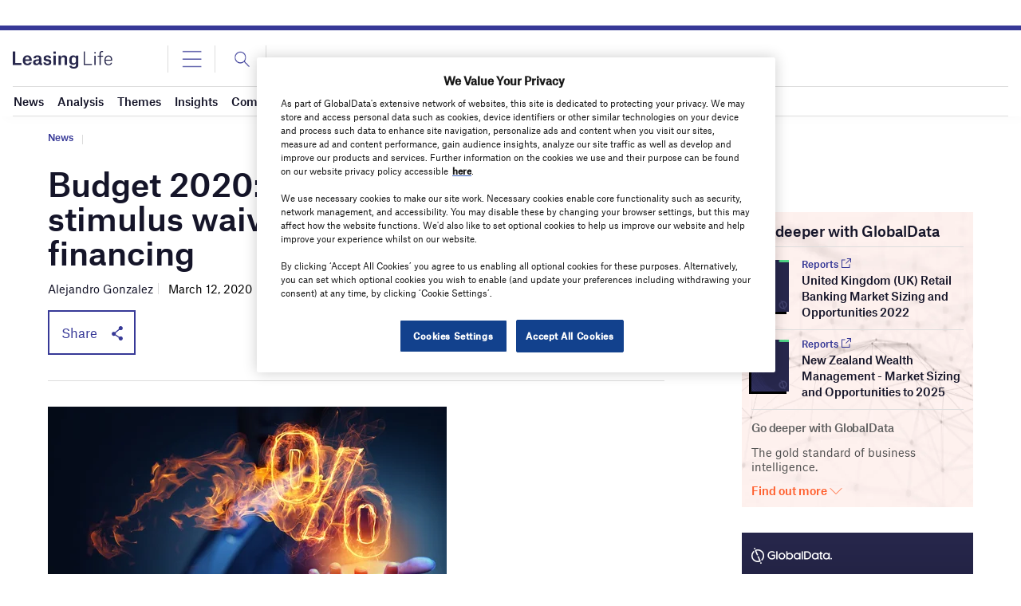

--- FILE ---
content_type: text/html; charset=utf-8
request_url: https://www.google.com/recaptcha/api2/anchor?ar=1&k=6LcqBjQUAAAAAOm0OoVcGhdeuwRaYeG44rfzGqtv&co=aHR0cHM6Ly93d3cubGVhc2luZ2xpZmUuY29tOjQ0Mw..&hl=en&v=PoyoqOPhxBO7pBk68S4YbpHZ&size=normal&anchor-ms=20000&execute-ms=30000&cb=54opgvls4pkm
body_size: 49523
content:
<!DOCTYPE HTML><html dir="ltr" lang="en"><head><meta http-equiv="Content-Type" content="text/html; charset=UTF-8">
<meta http-equiv="X-UA-Compatible" content="IE=edge">
<title>reCAPTCHA</title>
<style type="text/css">
/* cyrillic-ext */
@font-face {
  font-family: 'Roboto';
  font-style: normal;
  font-weight: 400;
  font-stretch: 100%;
  src: url(//fonts.gstatic.com/s/roboto/v48/KFO7CnqEu92Fr1ME7kSn66aGLdTylUAMa3GUBHMdazTgWw.woff2) format('woff2');
  unicode-range: U+0460-052F, U+1C80-1C8A, U+20B4, U+2DE0-2DFF, U+A640-A69F, U+FE2E-FE2F;
}
/* cyrillic */
@font-face {
  font-family: 'Roboto';
  font-style: normal;
  font-weight: 400;
  font-stretch: 100%;
  src: url(//fonts.gstatic.com/s/roboto/v48/KFO7CnqEu92Fr1ME7kSn66aGLdTylUAMa3iUBHMdazTgWw.woff2) format('woff2');
  unicode-range: U+0301, U+0400-045F, U+0490-0491, U+04B0-04B1, U+2116;
}
/* greek-ext */
@font-face {
  font-family: 'Roboto';
  font-style: normal;
  font-weight: 400;
  font-stretch: 100%;
  src: url(//fonts.gstatic.com/s/roboto/v48/KFO7CnqEu92Fr1ME7kSn66aGLdTylUAMa3CUBHMdazTgWw.woff2) format('woff2');
  unicode-range: U+1F00-1FFF;
}
/* greek */
@font-face {
  font-family: 'Roboto';
  font-style: normal;
  font-weight: 400;
  font-stretch: 100%;
  src: url(//fonts.gstatic.com/s/roboto/v48/KFO7CnqEu92Fr1ME7kSn66aGLdTylUAMa3-UBHMdazTgWw.woff2) format('woff2');
  unicode-range: U+0370-0377, U+037A-037F, U+0384-038A, U+038C, U+038E-03A1, U+03A3-03FF;
}
/* math */
@font-face {
  font-family: 'Roboto';
  font-style: normal;
  font-weight: 400;
  font-stretch: 100%;
  src: url(//fonts.gstatic.com/s/roboto/v48/KFO7CnqEu92Fr1ME7kSn66aGLdTylUAMawCUBHMdazTgWw.woff2) format('woff2');
  unicode-range: U+0302-0303, U+0305, U+0307-0308, U+0310, U+0312, U+0315, U+031A, U+0326-0327, U+032C, U+032F-0330, U+0332-0333, U+0338, U+033A, U+0346, U+034D, U+0391-03A1, U+03A3-03A9, U+03B1-03C9, U+03D1, U+03D5-03D6, U+03F0-03F1, U+03F4-03F5, U+2016-2017, U+2034-2038, U+203C, U+2040, U+2043, U+2047, U+2050, U+2057, U+205F, U+2070-2071, U+2074-208E, U+2090-209C, U+20D0-20DC, U+20E1, U+20E5-20EF, U+2100-2112, U+2114-2115, U+2117-2121, U+2123-214F, U+2190, U+2192, U+2194-21AE, U+21B0-21E5, U+21F1-21F2, U+21F4-2211, U+2213-2214, U+2216-22FF, U+2308-230B, U+2310, U+2319, U+231C-2321, U+2336-237A, U+237C, U+2395, U+239B-23B7, U+23D0, U+23DC-23E1, U+2474-2475, U+25AF, U+25B3, U+25B7, U+25BD, U+25C1, U+25CA, U+25CC, U+25FB, U+266D-266F, U+27C0-27FF, U+2900-2AFF, U+2B0E-2B11, U+2B30-2B4C, U+2BFE, U+3030, U+FF5B, U+FF5D, U+1D400-1D7FF, U+1EE00-1EEFF;
}
/* symbols */
@font-face {
  font-family: 'Roboto';
  font-style: normal;
  font-weight: 400;
  font-stretch: 100%;
  src: url(//fonts.gstatic.com/s/roboto/v48/KFO7CnqEu92Fr1ME7kSn66aGLdTylUAMaxKUBHMdazTgWw.woff2) format('woff2');
  unicode-range: U+0001-000C, U+000E-001F, U+007F-009F, U+20DD-20E0, U+20E2-20E4, U+2150-218F, U+2190, U+2192, U+2194-2199, U+21AF, U+21E6-21F0, U+21F3, U+2218-2219, U+2299, U+22C4-22C6, U+2300-243F, U+2440-244A, U+2460-24FF, U+25A0-27BF, U+2800-28FF, U+2921-2922, U+2981, U+29BF, U+29EB, U+2B00-2BFF, U+4DC0-4DFF, U+FFF9-FFFB, U+10140-1018E, U+10190-1019C, U+101A0, U+101D0-101FD, U+102E0-102FB, U+10E60-10E7E, U+1D2C0-1D2D3, U+1D2E0-1D37F, U+1F000-1F0FF, U+1F100-1F1AD, U+1F1E6-1F1FF, U+1F30D-1F30F, U+1F315, U+1F31C, U+1F31E, U+1F320-1F32C, U+1F336, U+1F378, U+1F37D, U+1F382, U+1F393-1F39F, U+1F3A7-1F3A8, U+1F3AC-1F3AF, U+1F3C2, U+1F3C4-1F3C6, U+1F3CA-1F3CE, U+1F3D4-1F3E0, U+1F3ED, U+1F3F1-1F3F3, U+1F3F5-1F3F7, U+1F408, U+1F415, U+1F41F, U+1F426, U+1F43F, U+1F441-1F442, U+1F444, U+1F446-1F449, U+1F44C-1F44E, U+1F453, U+1F46A, U+1F47D, U+1F4A3, U+1F4B0, U+1F4B3, U+1F4B9, U+1F4BB, U+1F4BF, U+1F4C8-1F4CB, U+1F4D6, U+1F4DA, U+1F4DF, U+1F4E3-1F4E6, U+1F4EA-1F4ED, U+1F4F7, U+1F4F9-1F4FB, U+1F4FD-1F4FE, U+1F503, U+1F507-1F50B, U+1F50D, U+1F512-1F513, U+1F53E-1F54A, U+1F54F-1F5FA, U+1F610, U+1F650-1F67F, U+1F687, U+1F68D, U+1F691, U+1F694, U+1F698, U+1F6AD, U+1F6B2, U+1F6B9-1F6BA, U+1F6BC, U+1F6C6-1F6CF, U+1F6D3-1F6D7, U+1F6E0-1F6EA, U+1F6F0-1F6F3, U+1F6F7-1F6FC, U+1F700-1F7FF, U+1F800-1F80B, U+1F810-1F847, U+1F850-1F859, U+1F860-1F887, U+1F890-1F8AD, U+1F8B0-1F8BB, U+1F8C0-1F8C1, U+1F900-1F90B, U+1F93B, U+1F946, U+1F984, U+1F996, U+1F9E9, U+1FA00-1FA6F, U+1FA70-1FA7C, U+1FA80-1FA89, U+1FA8F-1FAC6, U+1FACE-1FADC, U+1FADF-1FAE9, U+1FAF0-1FAF8, U+1FB00-1FBFF;
}
/* vietnamese */
@font-face {
  font-family: 'Roboto';
  font-style: normal;
  font-weight: 400;
  font-stretch: 100%;
  src: url(//fonts.gstatic.com/s/roboto/v48/KFO7CnqEu92Fr1ME7kSn66aGLdTylUAMa3OUBHMdazTgWw.woff2) format('woff2');
  unicode-range: U+0102-0103, U+0110-0111, U+0128-0129, U+0168-0169, U+01A0-01A1, U+01AF-01B0, U+0300-0301, U+0303-0304, U+0308-0309, U+0323, U+0329, U+1EA0-1EF9, U+20AB;
}
/* latin-ext */
@font-face {
  font-family: 'Roboto';
  font-style: normal;
  font-weight: 400;
  font-stretch: 100%;
  src: url(//fonts.gstatic.com/s/roboto/v48/KFO7CnqEu92Fr1ME7kSn66aGLdTylUAMa3KUBHMdazTgWw.woff2) format('woff2');
  unicode-range: U+0100-02BA, U+02BD-02C5, U+02C7-02CC, U+02CE-02D7, U+02DD-02FF, U+0304, U+0308, U+0329, U+1D00-1DBF, U+1E00-1E9F, U+1EF2-1EFF, U+2020, U+20A0-20AB, U+20AD-20C0, U+2113, U+2C60-2C7F, U+A720-A7FF;
}
/* latin */
@font-face {
  font-family: 'Roboto';
  font-style: normal;
  font-weight: 400;
  font-stretch: 100%;
  src: url(//fonts.gstatic.com/s/roboto/v48/KFO7CnqEu92Fr1ME7kSn66aGLdTylUAMa3yUBHMdazQ.woff2) format('woff2');
  unicode-range: U+0000-00FF, U+0131, U+0152-0153, U+02BB-02BC, U+02C6, U+02DA, U+02DC, U+0304, U+0308, U+0329, U+2000-206F, U+20AC, U+2122, U+2191, U+2193, U+2212, U+2215, U+FEFF, U+FFFD;
}
/* cyrillic-ext */
@font-face {
  font-family: 'Roboto';
  font-style: normal;
  font-weight: 500;
  font-stretch: 100%;
  src: url(//fonts.gstatic.com/s/roboto/v48/KFO7CnqEu92Fr1ME7kSn66aGLdTylUAMa3GUBHMdazTgWw.woff2) format('woff2');
  unicode-range: U+0460-052F, U+1C80-1C8A, U+20B4, U+2DE0-2DFF, U+A640-A69F, U+FE2E-FE2F;
}
/* cyrillic */
@font-face {
  font-family: 'Roboto';
  font-style: normal;
  font-weight: 500;
  font-stretch: 100%;
  src: url(//fonts.gstatic.com/s/roboto/v48/KFO7CnqEu92Fr1ME7kSn66aGLdTylUAMa3iUBHMdazTgWw.woff2) format('woff2');
  unicode-range: U+0301, U+0400-045F, U+0490-0491, U+04B0-04B1, U+2116;
}
/* greek-ext */
@font-face {
  font-family: 'Roboto';
  font-style: normal;
  font-weight: 500;
  font-stretch: 100%;
  src: url(//fonts.gstatic.com/s/roboto/v48/KFO7CnqEu92Fr1ME7kSn66aGLdTylUAMa3CUBHMdazTgWw.woff2) format('woff2');
  unicode-range: U+1F00-1FFF;
}
/* greek */
@font-face {
  font-family: 'Roboto';
  font-style: normal;
  font-weight: 500;
  font-stretch: 100%;
  src: url(//fonts.gstatic.com/s/roboto/v48/KFO7CnqEu92Fr1ME7kSn66aGLdTylUAMa3-UBHMdazTgWw.woff2) format('woff2');
  unicode-range: U+0370-0377, U+037A-037F, U+0384-038A, U+038C, U+038E-03A1, U+03A3-03FF;
}
/* math */
@font-face {
  font-family: 'Roboto';
  font-style: normal;
  font-weight: 500;
  font-stretch: 100%;
  src: url(//fonts.gstatic.com/s/roboto/v48/KFO7CnqEu92Fr1ME7kSn66aGLdTylUAMawCUBHMdazTgWw.woff2) format('woff2');
  unicode-range: U+0302-0303, U+0305, U+0307-0308, U+0310, U+0312, U+0315, U+031A, U+0326-0327, U+032C, U+032F-0330, U+0332-0333, U+0338, U+033A, U+0346, U+034D, U+0391-03A1, U+03A3-03A9, U+03B1-03C9, U+03D1, U+03D5-03D6, U+03F0-03F1, U+03F4-03F5, U+2016-2017, U+2034-2038, U+203C, U+2040, U+2043, U+2047, U+2050, U+2057, U+205F, U+2070-2071, U+2074-208E, U+2090-209C, U+20D0-20DC, U+20E1, U+20E5-20EF, U+2100-2112, U+2114-2115, U+2117-2121, U+2123-214F, U+2190, U+2192, U+2194-21AE, U+21B0-21E5, U+21F1-21F2, U+21F4-2211, U+2213-2214, U+2216-22FF, U+2308-230B, U+2310, U+2319, U+231C-2321, U+2336-237A, U+237C, U+2395, U+239B-23B7, U+23D0, U+23DC-23E1, U+2474-2475, U+25AF, U+25B3, U+25B7, U+25BD, U+25C1, U+25CA, U+25CC, U+25FB, U+266D-266F, U+27C0-27FF, U+2900-2AFF, U+2B0E-2B11, U+2B30-2B4C, U+2BFE, U+3030, U+FF5B, U+FF5D, U+1D400-1D7FF, U+1EE00-1EEFF;
}
/* symbols */
@font-face {
  font-family: 'Roboto';
  font-style: normal;
  font-weight: 500;
  font-stretch: 100%;
  src: url(//fonts.gstatic.com/s/roboto/v48/KFO7CnqEu92Fr1ME7kSn66aGLdTylUAMaxKUBHMdazTgWw.woff2) format('woff2');
  unicode-range: U+0001-000C, U+000E-001F, U+007F-009F, U+20DD-20E0, U+20E2-20E4, U+2150-218F, U+2190, U+2192, U+2194-2199, U+21AF, U+21E6-21F0, U+21F3, U+2218-2219, U+2299, U+22C4-22C6, U+2300-243F, U+2440-244A, U+2460-24FF, U+25A0-27BF, U+2800-28FF, U+2921-2922, U+2981, U+29BF, U+29EB, U+2B00-2BFF, U+4DC0-4DFF, U+FFF9-FFFB, U+10140-1018E, U+10190-1019C, U+101A0, U+101D0-101FD, U+102E0-102FB, U+10E60-10E7E, U+1D2C0-1D2D3, U+1D2E0-1D37F, U+1F000-1F0FF, U+1F100-1F1AD, U+1F1E6-1F1FF, U+1F30D-1F30F, U+1F315, U+1F31C, U+1F31E, U+1F320-1F32C, U+1F336, U+1F378, U+1F37D, U+1F382, U+1F393-1F39F, U+1F3A7-1F3A8, U+1F3AC-1F3AF, U+1F3C2, U+1F3C4-1F3C6, U+1F3CA-1F3CE, U+1F3D4-1F3E0, U+1F3ED, U+1F3F1-1F3F3, U+1F3F5-1F3F7, U+1F408, U+1F415, U+1F41F, U+1F426, U+1F43F, U+1F441-1F442, U+1F444, U+1F446-1F449, U+1F44C-1F44E, U+1F453, U+1F46A, U+1F47D, U+1F4A3, U+1F4B0, U+1F4B3, U+1F4B9, U+1F4BB, U+1F4BF, U+1F4C8-1F4CB, U+1F4D6, U+1F4DA, U+1F4DF, U+1F4E3-1F4E6, U+1F4EA-1F4ED, U+1F4F7, U+1F4F9-1F4FB, U+1F4FD-1F4FE, U+1F503, U+1F507-1F50B, U+1F50D, U+1F512-1F513, U+1F53E-1F54A, U+1F54F-1F5FA, U+1F610, U+1F650-1F67F, U+1F687, U+1F68D, U+1F691, U+1F694, U+1F698, U+1F6AD, U+1F6B2, U+1F6B9-1F6BA, U+1F6BC, U+1F6C6-1F6CF, U+1F6D3-1F6D7, U+1F6E0-1F6EA, U+1F6F0-1F6F3, U+1F6F7-1F6FC, U+1F700-1F7FF, U+1F800-1F80B, U+1F810-1F847, U+1F850-1F859, U+1F860-1F887, U+1F890-1F8AD, U+1F8B0-1F8BB, U+1F8C0-1F8C1, U+1F900-1F90B, U+1F93B, U+1F946, U+1F984, U+1F996, U+1F9E9, U+1FA00-1FA6F, U+1FA70-1FA7C, U+1FA80-1FA89, U+1FA8F-1FAC6, U+1FACE-1FADC, U+1FADF-1FAE9, U+1FAF0-1FAF8, U+1FB00-1FBFF;
}
/* vietnamese */
@font-face {
  font-family: 'Roboto';
  font-style: normal;
  font-weight: 500;
  font-stretch: 100%;
  src: url(//fonts.gstatic.com/s/roboto/v48/KFO7CnqEu92Fr1ME7kSn66aGLdTylUAMa3OUBHMdazTgWw.woff2) format('woff2');
  unicode-range: U+0102-0103, U+0110-0111, U+0128-0129, U+0168-0169, U+01A0-01A1, U+01AF-01B0, U+0300-0301, U+0303-0304, U+0308-0309, U+0323, U+0329, U+1EA0-1EF9, U+20AB;
}
/* latin-ext */
@font-face {
  font-family: 'Roboto';
  font-style: normal;
  font-weight: 500;
  font-stretch: 100%;
  src: url(//fonts.gstatic.com/s/roboto/v48/KFO7CnqEu92Fr1ME7kSn66aGLdTylUAMa3KUBHMdazTgWw.woff2) format('woff2');
  unicode-range: U+0100-02BA, U+02BD-02C5, U+02C7-02CC, U+02CE-02D7, U+02DD-02FF, U+0304, U+0308, U+0329, U+1D00-1DBF, U+1E00-1E9F, U+1EF2-1EFF, U+2020, U+20A0-20AB, U+20AD-20C0, U+2113, U+2C60-2C7F, U+A720-A7FF;
}
/* latin */
@font-face {
  font-family: 'Roboto';
  font-style: normal;
  font-weight: 500;
  font-stretch: 100%;
  src: url(//fonts.gstatic.com/s/roboto/v48/KFO7CnqEu92Fr1ME7kSn66aGLdTylUAMa3yUBHMdazQ.woff2) format('woff2');
  unicode-range: U+0000-00FF, U+0131, U+0152-0153, U+02BB-02BC, U+02C6, U+02DA, U+02DC, U+0304, U+0308, U+0329, U+2000-206F, U+20AC, U+2122, U+2191, U+2193, U+2212, U+2215, U+FEFF, U+FFFD;
}
/* cyrillic-ext */
@font-face {
  font-family: 'Roboto';
  font-style: normal;
  font-weight: 900;
  font-stretch: 100%;
  src: url(//fonts.gstatic.com/s/roboto/v48/KFO7CnqEu92Fr1ME7kSn66aGLdTylUAMa3GUBHMdazTgWw.woff2) format('woff2');
  unicode-range: U+0460-052F, U+1C80-1C8A, U+20B4, U+2DE0-2DFF, U+A640-A69F, U+FE2E-FE2F;
}
/* cyrillic */
@font-face {
  font-family: 'Roboto';
  font-style: normal;
  font-weight: 900;
  font-stretch: 100%;
  src: url(//fonts.gstatic.com/s/roboto/v48/KFO7CnqEu92Fr1ME7kSn66aGLdTylUAMa3iUBHMdazTgWw.woff2) format('woff2');
  unicode-range: U+0301, U+0400-045F, U+0490-0491, U+04B0-04B1, U+2116;
}
/* greek-ext */
@font-face {
  font-family: 'Roboto';
  font-style: normal;
  font-weight: 900;
  font-stretch: 100%;
  src: url(//fonts.gstatic.com/s/roboto/v48/KFO7CnqEu92Fr1ME7kSn66aGLdTylUAMa3CUBHMdazTgWw.woff2) format('woff2');
  unicode-range: U+1F00-1FFF;
}
/* greek */
@font-face {
  font-family: 'Roboto';
  font-style: normal;
  font-weight: 900;
  font-stretch: 100%;
  src: url(//fonts.gstatic.com/s/roboto/v48/KFO7CnqEu92Fr1ME7kSn66aGLdTylUAMa3-UBHMdazTgWw.woff2) format('woff2');
  unicode-range: U+0370-0377, U+037A-037F, U+0384-038A, U+038C, U+038E-03A1, U+03A3-03FF;
}
/* math */
@font-face {
  font-family: 'Roboto';
  font-style: normal;
  font-weight: 900;
  font-stretch: 100%;
  src: url(//fonts.gstatic.com/s/roboto/v48/KFO7CnqEu92Fr1ME7kSn66aGLdTylUAMawCUBHMdazTgWw.woff2) format('woff2');
  unicode-range: U+0302-0303, U+0305, U+0307-0308, U+0310, U+0312, U+0315, U+031A, U+0326-0327, U+032C, U+032F-0330, U+0332-0333, U+0338, U+033A, U+0346, U+034D, U+0391-03A1, U+03A3-03A9, U+03B1-03C9, U+03D1, U+03D5-03D6, U+03F0-03F1, U+03F4-03F5, U+2016-2017, U+2034-2038, U+203C, U+2040, U+2043, U+2047, U+2050, U+2057, U+205F, U+2070-2071, U+2074-208E, U+2090-209C, U+20D0-20DC, U+20E1, U+20E5-20EF, U+2100-2112, U+2114-2115, U+2117-2121, U+2123-214F, U+2190, U+2192, U+2194-21AE, U+21B0-21E5, U+21F1-21F2, U+21F4-2211, U+2213-2214, U+2216-22FF, U+2308-230B, U+2310, U+2319, U+231C-2321, U+2336-237A, U+237C, U+2395, U+239B-23B7, U+23D0, U+23DC-23E1, U+2474-2475, U+25AF, U+25B3, U+25B7, U+25BD, U+25C1, U+25CA, U+25CC, U+25FB, U+266D-266F, U+27C0-27FF, U+2900-2AFF, U+2B0E-2B11, U+2B30-2B4C, U+2BFE, U+3030, U+FF5B, U+FF5D, U+1D400-1D7FF, U+1EE00-1EEFF;
}
/* symbols */
@font-face {
  font-family: 'Roboto';
  font-style: normal;
  font-weight: 900;
  font-stretch: 100%;
  src: url(//fonts.gstatic.com/s/roboto/v48/KFO7CnqEu92Fr1ME7kSn66aGLdTylUAMaxKUBHMdazTgWw.woff2) format('woff2');
  unicode-range: U+0001-000C, U+000E-001F, U+007F-009F, U+20DD-20E0, U+20E2-20E4, U+2150-218F, U+2190, U+2192, U+2194-2199, U+21AF, U+21E6-21F0, U+21F3, U+2218-2219, U+2299, U+22C4-22C6, U+2300-243F, U+2440-244A, U+2460-24FF, U+25A0-27BF, U+2800-28FF, U+2921-2922, U+2981, U+29BF, U+29EB, U+2B00-2BFF, U+4DC0-4DFF, U+FFF9-FFFB, U+10140-1018E, U+10190-1019C, U+101A0, U+101D0-101FD, U+102E0-102FB, U+10E60-10E7E, U+1D2C0-1D2D3, U+1D2E0-1D37F, U+1F000-1F0FF, U+1F100-1F1AD, U+1F1E6-1F1FF, U+1F30D-1F30F, U+1F315, U+1F31C, U+1F31E, U+1F320-1F32C, U+1F336, U+1F378, U+1F37D, U+1F382, U+1F393-1F39F, U+1F3A7-1F3A8, U+1F3AC-1F3AF, U+1F3C2, U+1F3C4-1F3C6, U+1F3CA-1F3CE, U+1F3D4-1F3E0, U+1F3ED, U+1F3F1-1F3F3, U+1F3F5-1F3F7, U+1F408, U+1F415, U+1F41F, U+1F426, U+1F43F, U+1F441-1F442, U+1F444, U+1F446-1F449, U+1F44C-1F44E, U+1F453, U+1F46A, U+1F47D, U+1F4A3, U+1F4B0, U+1F4B3, U+1F4B9, U+1F4BB, U+1F4BF, U+1F4C8-1F4CB, U+1F4D6, U+1F4DA, U+1F4DF, U+1F4E3-1F4E6, U+1F4EA-1F4ED, U+1F4F7, U+1F4F9-1F4FB, U+1F4FD-1F4FE, U+1F503, U+1F507-1F50B, U+1F50D, U+1F512-1F513, U+1F53E-1F54A, U+1F54F-1F5FA, U+1F610, U+1F650-1F67F, U+1F687, U+1F68D, U+1F691, U+1F694, U+1F698, U+1F6AD, U+1F6B2, U+1F6B9-1F6BA, U+1F6BC, U+1F6C6-1F6CF, U+1F6D3-1F6D7, U+1F6E0-1F6EA, U+1F6F0-1F6F3, U+1F6F7-1F6FC, U+1F700-1F7FF, U+1F800-1F80B, U+1F810-1F847, U+1F850-1F859, U+1F860-1F887, U+1F890-1F8AD, U+1F8B0-1F8BB, U+1F8C0-1F8C1, U+1F900-1F90B, U+1F93B, U+1F946, U+1F984, U+1F996, U+1F9E9, U+1FA00-1FA6F, U+1FA70-1FA7C, U+1FA80-1FA89, U+1FA8F-1FAC6, U+1FACE-1FADC, U+1FADF-1FAE9, U+1FAF0-1FAF8, U+1FB00-1FBFF;
}
/* vietnamese */
@font-face {
  font-family: 'Roboto';
  font-style: normal;
  font-weight: 900;
  font-stretch: 100%;
  src: url(//fonts.gstatic.com/s/roboto/v48/KFO7CnqEu92Fr1ME7kSn66aGLdTylUAMa3OUBHMdazTgWw.woff2) format('woff2');
  unicode-range: U+0102-0103, U+0110-0111, U+0128-0129, U+0168-0169, U+01A0-01A1, U+01AF-01B0, U+0300-0301, U+0303-0304, U+0308-0309, U+0323, U+0329, U+1EA0-1EF9, U+20AB;
}
/* latin-ext */
@font-face {
  font-family: 'Roboto';
  font-style: normal;
  font-weight: 900;
  font-stretch: 100%;
  src: url(//fonts.gstatic.com/s/roboto/v48/KFO7CnqEu92Fr1ME7kSn66aGLdTylUAMa3KUBHMdazTgWw.woff2) format('woff2');
  unicode-range: U+0100-02BA, U+02BD-02C5, U+02C7-02CC, U+02CE-02D7, U+02DD-02FF, U+0304, U+0308, U+0329, U+1D00-1DBF, U+1E00-1E9F, U+1EF2-1EFF, U+2020, U+20A0-20AB, U+20AD-20C0, U+2113, U+2C60-2C7F, U+A720-A7FF;
}
/* latin */
@font-face {
  font-family: 'Roboto';
  font-style: normal;
  font-weight: 900;
  font-stretch: 100%;
  src: url(//fonts.gstatic.com/s/roboto/v48/KFO7CnqEu92Fr1ME7kSn66aGLdTylUAMa3yUBHMdazQ.woff2) format('woff2');
  unicode-range: U+0000-00FF, U+0131, U+0152-0153, U+02BB-02BC, U+02C6, U+02DA, U+02DC, U+0304, U+0308, U+0329, U+2000-206F, U+20AC, U+2122, U+2191, U+2193, U+2212, U+2215, U+FEFF, U+FFFD;
}

</style>
<link rel="stylesheet" type="text/css" href="https://www.gstatic.com/recaptcha/releases/PoyoqOPhxBO7pBk68S4YbpHZ/styles__ltr.css">
<script nonce="YW8XhigWz_1H72FowRhXUQ" type="text/javascript">window['__recaptcha_api'] = 'https://www.google.com/recaptcha/api2/';</script>
<script type="text/javascript" src="https://www.gstatic.com/recaptcha/releases/PoyoqOPhxBO7pBk68S4YbpHZ/recaptcha__en.js" nonce="YW8XhigWz_1H72FowRhXUQ">
      
    </script></head>
<body><div id="rc-anchor-alert" class="rc-anchor-alert"></div>
<input type="hidden" id="recaptcha-token" value="[base64]">
<script type="text/javascript" nonce="YW8XhigWz_1H72FowRhXUQ">
      recaptcha.anchor.Main.init("[\x22ainput\x22,[\x22bgdata\x22,\x22\x22,\[base64]/[base64]/[base64]/[base64]/cjw8ejpyPj4+eil9Y2F0Y2gobCl7dGhyb3cgbDt9fSxIPWZ1bmN0aW9uKHcsdCx6KXtpZih3PT0xOTR8fHc9PTIwOCl0LnZbd10/dC52W3ddLmNvbmNhdCh6KTp0LnZbd109b2Yoeix0KTtlbHNle2lmKHQuYkImJnchPTMxNylyZXR1cm47dz09NjZ8fHc9PTEyMnx8dz09NDcwfHx3PT00NHx8dz09NDE2fHx3PT0zOTd8fHc9PTQyMXx8dz09Njh8fHc9PTcwfHx3PT0xODQ/[base64]/[base64]/[base64]/bmV3IGRbVl0oSlswXSk6cD09Mj9uZXcgZFtWXShKWzBdLEpbMV0pOnA9PTM/bmV3IGRbVl0oSlswXSxKWzFdLEpbMl0pOnA9PTQ/[base64]/[base64]/[base64]/[base64]\x22,\[base64]\\u003d\x22,\x22wqdZw5rDusOxw4vDicKGwrQaw6tzw5vDg8KSURvCpsODOcOlwo9TRcK+RBs4w5tKw5jCh8KYOxJowqMBw4XClEJww6BYIRdDLMKsFhfClsOewqDDtGzCojUkVEU8IcKWRcOCwqXDqxxYdFPClMOlDcOhZ1B1BSdJw6/CnXE3D3oJw4DDt8OMw6pFwrjDsXU0Wwkxw6PDpSU7wr/DqMOAw6MWw7EgFX7CtsOGU8Oyw7ssG8Ksw5lYXy/DusOZdMOzWcOjRy3Cg2PCuD7DsWvCssKeGsKyIcOfEFHDigTDuATDrcO6wovCoMKlw74AWcOBw4pZOCHDvknClmrCtkjDpSsebVXDrcOmw5HDrcKgwo/Ch21HcmzCgHlXT8Kww5zCr8KzwozChC3Djxg+RlQGGGN7Ul/[base64]/[base64]/Crg/DlgAdVcODPcO8w5JQO8Kbw6BtekjDpWNlwo3DsCfDqWVkRBzDrMOHHsOEPcOjw5Umw6UdaMOQHXxUwrvDiMOIw6PClcKWK2YBAMO5YMKqw4zDj8OAHcK9I8KAwr1WJsOgZMO5QMOZGcO0XsOswqHCigZmwox/[base64]/U8OOw6fDg3zChCMdwo3ChcKnw7HCnAnDk2TDrSXChHvCpEslw55fwo4lw6h/wqTDhDs2w4B4w4TCoMOhB8K6w7sLXMKLw6jDtUnCi3pvTgxYLsObelbCtcKRw7pNawfCscKyBsOcAE5XwqVTfUVUIUE7wo9DZU8Sw74ew7t0TMO9w6NrLsO0w6/[base64]/[base64]/[base64]/Dp8O1wrIEw7sjKT07aQTDsh7DvgvDqzjCmMOCHMK+wrPDmTTDvFAYw5IvB8KQJnfCssKpw5TCqMKiIMK1Whhdwpdwwq41w4tRwrM5ScK4LQsRJRBQQsOoOXPCoMKyw4ZvwpfDuipkw64VwosmwrVrfG1rO0caD8OgUBzClk/DicO4Slx/[base64]/Dkj84L8KBGHzCvEc1wqZcwpDCqcKWJyt8FsKESMOMWy/Coy3DqcO+DWhSTnsNwqbDv27DrSXCjjjDtMOZPsKLNsKqwr/[base64]/w4TDjHLCpMKQw4N0wrnDn8OfwqPCkmEYN8K1w4HChcKMWsKWUS3CphDDhkzDtMO3esKsw4Alwp7DhCQ+wpFGwo/Cr2o7w53DvmLDqMO0wonDjsKxCsKHZz12w5/Dv2crGMKdw40qwqNfw5pNDBI2csKqw5hSJiFPwoltw6zDplgLUMOQVwIMMlLChF7DhD5/wpN/w43CssOOLMKDfFUGcMO2AcOjwqMjwoVdAFnDqCxkLsKYTmbCtAzDjMOBwo0fcMKZZMOBwr1owpwyw6jDuy8Dw5g7w7JaTMOnMUgCw5bCjcK1ABTDs8ORw79awpVowqYxclvDl1TDhVXDqBpkDxV/QsKfccKVw6YmcgbDnsKfw4XCtcK8MkzDkj3Ct8OTT8OJLF/DmsKRw4MywroxwqfDuzcPwpHCjU7Cn8KwwoYxAxF0wqk1wrTDgMKSZCDDmW7CrcO1X8KfV29yw7TDuDfCo3EyWMO+w4hoaMOCVVNgwo4yf8O7fcKxJMOkClUawpErwqvDhsO/wrLDnsKkwoxjwoPDs8K4HcOfQcOrA2PCsEnDj2XDkFAowo/[base64]/[base64]/wqF2wq8lPx4Yw5LCpnfCr8O4EsOZw7Y6w7t8DMKIwoh7wrnDsgR8NFwuHm1aw6cufcK8w6M0w7TCpMOWw4kWw73CvD/[base64]/CglsXX8KmPlzDqAdJw5xUa8KxF8O6KsOLencHwqALwoxtwrUBw5pqw7rDuy0/eVQTP8K5w55pM8Okwp7CicKjFcKbw5nCvCN+HcKxXcK/diPCv39fw5dhwrDCnkxpYCduw6fCv0UCwr5DHMOEPMOrGzwWNj9kwprCkXBmwoDCpEjCu0nDn8KDe0zCqkl1NsOJw5RQw540DsOmM3YFScO+N8KFw6Zyw5AwJwJQdsO+w4DCocOECcKiEirCj8KWOMKLwrPDrMO6w5YMwoHDo8OUwrtQLgUiwq/DtsKmQW7Dk8OeRMKpwpkKXcOnfUhPbRTDn8KyWcKswrbCkMOIQknCjQHDty/CrW12QcOdV8O8wpPDgMO9wo5BwqZEX2h6FsOHwpAfMsK/WwvCg8KtcVbDjQoYXm1jK1zCpcKSwokjAHjCl8KOe1/DoQfDmsKsw6t5IMO/wq7ChMKBQMKMAB/Dp8KqwoIWwqnCisKMwpDDsgbChFwHw74QwpwXw47Ch8KTwovDjMOBDMKHE8Oxw6lswr3DqcK1wo1Nw4rCmgl4J8KhLcOMRlfCl8KcTCHCssOlwpQzw5YiwpA+fMKcN8OMw404w73Ct13DrMKzwq3ClsOjOAw6w6lTRcKZdcOMe8OfbMK5UxnCtkc5wo/DucOvwonCjFtIScKJU2UTfsOlw6A5wr5cLATDvxVbwqBbwpXCj8KMw5UFCMOowovClcO0bk/Cp8K+woQww4RTwoYwFsKswrdPw79xTiHDmw/CucK3w4Utw44Uw6jCrcKML8KNfxTDmMOvRcOsDTvDicO6KD/CpVJ0PQ7CpyzDpU4lYMO0DcKkwoHDlMKgIcKawp0uw6cqXGE6wqcUw7LCncOhUMKrw5MEwqgfeMKzwpPCgMOJw6wqTsORw4Z0w47CtmTCqMKtw6bCnMKiw4ZXDcKMRsKgwrLDmTPCvcKYw7MQMwEOXETCmcKOVWYDK8KFfUPDhcOyw7rDl0IMw5/Dq0LCjlHCuENTIsKowpLCq1xbwqDCoQETwpTCn1vCtMKJf1UBwobCtsKtw5TDnlbClMO+GcONYR8JHmUERcO/w7vDkUNbHjzDusOPwrvDt8KuesKlwqJQayTCgMOdYSQ3wrLCr8Ojw4New5A8w67CrMOSelk6V8OFB8Otw5bDpcOuVcKOw4kWGMKUwpzDvjlbT8K/QsOFJ8OwBMKPITDDr8O5aHFgJV9qwptRPDlqJ8KOwqBqVCRCw4k1w5/ChQHCtRMJwp05LQrCusOuwo0TJsKowpwzw6zCsWPCnyojEFHCqcOpScKjCzfDr1XDsSN0w4jCmExKFMKfwoV5fzPDmcOvwpvDuMOmw5XCgcOWe8OfKsK+fcO7RMOTwrpGSMKRb3YkwqLDmjDDlMKTXsOZw5gpZMK/a8O7w7ZUw58RwqnCp8OMfg7DqzbCkTUMwpzCmk7ClcKlSMOEwp09R8KaK3Vvw7w4WsOkVxwyRBpcwqvCosKxw7/[base64]/DrBEww6DCksKfIcKPDzbDnikqwpDDoMK1wojDrcK9w71MLMO+woY5FMK/GnwNwonDlwcWfnMmIxvDhk3DvAFhTzrCsMOawqdmacKtFx5Qw4dPXcO9wqdZw5jChB4hRcO2woVXTsK7wqgjTmJfw6QcwphewpjDn8KkwovDu0hlw5YrwpXDmiUTdsOOwqpdd8KZG3jCmB7DoF4WUMKNbUDCg0hEGsKsKMKpw4bCqDLDilYrwpgAwrd/w6xSw5/[base64]/[base64]/Dgy1xCcKPbcO3RzXDkMO7wpUSNMKQGS5ew7YEw5LDnsKLBDfDnRfDhMKNHjgFw7/[base64]/[base64]/dkNzwqhBNsKmATnChsK0wrlxZjNswpzCphHDhQQsF8Okwp1Qwr1JbsK9bMOywp/[base64]/DmsOJwrIqw47DlnNJZcKjCsKLwoUAw7gaalfDgsOFwoDCvGNFw5HDgUQdw7LCkFUMwp3CmhpfwqI4aTLCjRnDp8KXwonDn8KDwrRYwoTDm8KtFQPDoMKCesK/wrEiwpoHw7jCvAAiwpUCwqzDkyBfw67DvcO8wp1ERBPDk38Qw63Ci0fDlmHDq8O6NsKkW8K5wr/CvsOdwonCusOADMKTwozDu8KXw5J2w6Z7SwE4bmgxVMOodjjCocKLJsKkw69UMhYywq9bFcOdO8Kne8O0w7cdwqtQKMOkwpdlHMOdwoAGw5lRGsKxfsOEEsOlEGdrwpnCuHvDvsKDwrTDi8KEdcK0TGkJL3k2YnBUwq45MHrDiMKywrcqL18mw5srIV3CqsOtwp/[base64]/wpYzC8OBwqLDsMKebsKRw6Npw7bCtirDnsOGc8KQwrsJwpoAe14LwpDCq8O9SFJrwql5w4fCjWdFw5ICHCMsw5Iqw5/Dk8OyBF93Z1bDt8Obwp9qUsOowqDDrcOtBsKTRMOXLMKcISjCr8KZwr/[base64]/[base64]/wofCvcKLwpTDk8OTOyNZOB3DhFXCmMOOwqLCrSEXw4TCgsOmPHDDhMK7dcOpf8OxwpvDjyLDqQ0+ckjCkDQRwo3DjHFEd8KOSsK/QEDCkkfCs1RJQcOlD8K/wqPCmmJwwofCscO+wr1RNQ3Dn1NXHDLDpSU5wo7DnmPCg2fCgiZXwoMxwp/CvWFzNUcXbsKaPWsedsO3wp09wpw8w4wswr06aBjDqBh1A8OsecKWw4XCnsKTw4zDtWs4T8Khw5w2C8OKV1VmQVJgw5otwpxfw6zDnMOwZMKFwoXDhcO/HThIBwnDv8OLw451w6x2wrrChyLCoMKzw5ZKwrPCn3rCgcOGO0EFICXDrcOTfhMVw4/[base64]/[base64]/[base64]/CgS0XP8OBM2nCo8O3CXdOwoJMwrV2EMK6w6Mgw5BTwpDCmGPDtcKjecKGwpNQwphFw4fCpigAw77DtVHCvsOrw4NvR3h/[base64]/DoyNWw47CmBhEwqfDtmbDvlHCksKwQMO3ScK2Z8OtwrwEwrjDuAzCgsO0w7oVw5oXEg4HwplxFTNZwrwkw5Rqw4kxw4DCv8OVb8OFwoDDp8ObNMK9AAFHB8Kbdh/Dq3rCtT/CpcKDX8OJKcOZw4oiw4jChxPDvMKvwpHCgMOnZBUzwpM3woLCrcKLw68MQlg3A8OSew7DjsKnYXjCoMO6F8K+WQzCgBNRGcKww5DCsQbDhsOEVUwnwoMAwqkewpVwBwQswqh2w7TDvG9aWMKVZsKQwrZGcl4xBkjCnQR9wr/DuW/[base64]/[base64]/DicOswodvamnDmMOweWjDh8OHU2/DmcOZw6o3YcOFX8KJwpc4ZHLDiMK0wrPDpy7ClMK5w6XCpGnCq8KbwpooS0JuHlgRwqXDu8K2bjPDulICVMOpw6o+w7MKwqR6BG7Cn8OyJFjClMKpG8O2w6TDkQljw4fCiGdiwp5NwrLDgCHDrMOnwqd+SsKjwq/DssOdw5zCmcKzwq5EPAfDmAdTU8OSw6/CuMK6w4PDlcKbw5DCq8KmMsOIZHfCssOmwoBNCEZeDcOjGiDCu8KwwozCi8O0UsKhwpfDsmjDksKmwpPDgw1aw6zChcK5EsOLN8KYeGMtJcKHQGAtd3/DoklNw6sHAzlcVsONw6fDvS7Dh3DDhsK+NsKXacKxwqHCkMKSwp/CtgU2wqpaw58jY1MywoLCusKtYm1uZ8O1wpsEAsKtw5DDsjfDiMKHSMORLcOsDcKdfcKGw7RxwpBrwpcPw4wMwpAVVzXCnivDli1lw7R8wo8XAQDClMKwwq/Cq8O/G0rDnifDkMO/[base64]/[base64]/CqyTCksOxNE48wpnDjnTCk8O+wqPDocKlchvCl8KQwr7Co1XChncqw5/[base64]/G3DCk8KPYsKVRCYRCMO1WCA/CMKBUMKEJXpBd8Kew47DmcKzLcK8TCAEw5TDnRdPw7TCjynDkcK8w5MwS3PDv8KsBcKjL8OIdsK3BC53w78dw6fCjDrDocOsHi/CqsKEw4rDtsKtNMKGLmM5CMK2w6HDoSEXeGY1wqvDnsOSA8KTOmBRJMOYw5/Dh8K3w5BCw4vDiMKRMAjDv0ZhWDIiYMOtw7Jxw5/Dk0LCs8KbVsOyfsO0dntxwpkaKSNofFpUwoUzw4HDk8KuBcK9wojDkx/CqcOcMsOww6xXw5Yzw5UodVldZQLDjmltfsKswohTdTrDq8OtfR8Yw4t9RcOILMK3NTUhw4UHAMOkw77ClsKgfz/[base64]/w5QLwqfDklELLcKcecK7EsK7NkDCjMK6MkLCkMKxwpzDsgbDuypzRsO2wr7DhjkieV9qwpjCncKPw5x5wpJBwpHDhWMew6nDocOOwqkkHH/[base64]/CoiXCkBjDmWZlw5dEFHYGFT7DnMKwGMO/[base64]/[base64]/[base64]/w5jDi8KHwrzDsnEcZw0awqvCqSdqY8ORVkV5F8O4emBuDXPCgcOPwppSKkzDrTXCh1vCgMKNfsOLw4kFfMOzw6jDvEHClzrCoC/Dg8KQE0kUw4N+wozCmwvDjH8rw7ZVbgAwYsOQDMOJw5bDvcODXl/DnMKURMOewrwiSMKSwqoiw5fCiwIyRcKlSAhKTcOuwqNew5fCjAnCjE0LA3nDjsKbwr9dwoLCmHDCjsKzwrZww4pSLg7CjCQqwqvCq8KJVMKOw4lvw65zS8O6KUotwpfChF/Cp8KEw7QFfx8bfGfCqXPCuywWw6zDjhzCiMKUcFjCh8KjbGrClsKwFFRRw7jDp8OWwqrDkcKkHVIJaMKKw4h2Ggpgwp8FJcKWMcKQw69yZsKLEAI7cMKnPcKIw7XDocOGwocMe8KXKjXDlsO6YTbDvMK9wrnCgknCo8OyAV5ZUMOIw5jDrGk+w7/CtMOmcMOMw4R6MMKQS0nCgcOzwqPCrwXClUcow4QjPFpqwpbDuCpGw68Xw47CrMK+wrTDgcO0KGAAwqNXwrpmKcKpSU/CpzXDlR5Yw53DpsKiF8KrYG92wqNSwoHCgxsRWxgDOxlywpTCncOTD8O/wobCqMKoJC8mKxZnGGLDuwrCncOQemrCrMONDMK3V8OFw5oew7Q4wqfCjGR9CMOpwq4ZVsOxw7jCu8OaDMOzdUnCrcOmDyjCncO+NMO0w4bCiGjCusORw5PDmE/DgCvDvl7DgQ8FwowNw6AaR8OFwoIQeR4jw73DiSzCssOMa8KsGE/DocK7w5LDomcGwocue8O9wqwBw59bDcKbWcO6wqVsDWpAHsO/[base64]/[base64]/[base64]/CpMK4w5bDqsKSwp0+ZkrCjF/DqcORFjNcw4nCmcKESTfCkHnDgQ9hwpDCj8OtYDBuRVI9wp87w5fCpCcvw4dYcMKRwok7w5AawpDCnCR3w4w9wofDhU9TPMKjJMOfGW7CkWFYX8K7wrhiw4LCtTdSwq15wrgsBMKKw7RRwq/Dm8Knwqc0a1DCpEvCj8O7amzClMObHk/Cu8KQwqAlXTY/ISh+w7YfR8KsNl9wKGghGsObB8Klw4kkMj7DnElFw60dwrACw5rDiGnDosO8W2FjD8KmBUp2OWPDlG5Hd8K5w6ooWMKSY3/CiCslNQ7DlMOzw4vDgcKVwpzCjWnDi8KzP03Ch8KNwqXDhsK8w6RtX3Ebw6hbAcKfwoBgw64TNsKbLRPDpsK+w57Cn8O0wovDjxImw4A6OcO/w73DvAjDi8O3TsKpw7tcwp4Ew5tBw5FXXQ3Cj1A/w5ZwZ8OYw4gjJ8KWXsOUAzpFw4bDhVbCrFTCuXrDvE7CrUTDsnAvcibCrHPDjFxdaMOYwqMVwoRZwp4mwq1swoR/[base64]/w7krw5vDoBHDs8KWw7TCu3Bqw5tcw70GfsKEwpPDsAbDknMtelN9wr/CrhbDtwfCvQdVwoHCmS7Cs28WwrM9wrTDhALCssO1bMKrwr/Du8OSw4AqBBdxw7tGN8KTwojDvWnDvcKiwrAmwoXCgcOpw5TDow0ZwrzDjAkaH8OPJxggwr7DicOiw47DqRx1RMOPBcO/w4JZd8OjPmtKwpN/bMOjw5kVw74/w7PDrGIXw7DDkcKKw7vCs8OILm8ADMOtBSjCtEPDngJMwpjCpsKtwo7DijLDksO/[base64]/HsOBwqHDmsKmMsOmw7XCksKlwpA3w45oZ2ElwpNGfgvCkg/DhcO9Lw7ChkDDokBwLcOLw7XCozoQworCt8KHIVVpw6bDrsOBYcKALDbDtwjCkgsVwrBSYBPCnsOqw5NMWVHDsyzDj8OgKGDDlMK+DyhdAcKsEwVlwrnDkcOJQH8rwoJxTQQ1w4EsGSbDh8KMwqMuF8OEw5TCpcKGCATCrMOkw7LCqD/Cr8Ohw5Ajw51NOkrCl8OoKsKZemnCt8KNOj/Cp8O5w4MqcSI7wrc/UWMqbsKgwpgiwp3Dt8OwwqZyFxnDnD8+wowLwosuw4xfw6g2w4jCp8Oww7MNZcKKOCDDgMKUwrNuwobDo33Dg8Ohw4oVPHFpw5bDm8Kuw61zIRhrw5rCtVHCv8O1U8Kkw6rCsntJwpVOw44EwqnCnMOjw6N6Qw7DlgrDgirCt8KpcMK+wqsQw4/DpcO0YCvCvmHDh0/[base64]/NHNzM3jDmcOCW1VZw6JDwrUvFTFewrfDj8OvSExtTMKNAEVeXnELZ8K8d8OVC8KAD8K4wrkDwpROwq4VwqI8w7BsXxEwAGJ4wrk0TRzDrsOOw7hjwoHDu0HDij/Dk8OkwrTCmRDCvMOkYcOYw5o0wqXCsFEVICw5EcKWOgYDOsO8JMKCZw7CpxnDgMKlNiZkwrA8w4sEwqbDpcOAbkA2ZMORw6PDnxLCpT/CtcKcw4HCqEpQC3QOw6EnwpPCv0TCnR/CiSkSwqfCpknDs2bChDfDucOEwpYDwrxGDXXCn8KMwrYUwrU5S8KFwr/DrMOGwrPDpwpgwpnDicKQAsOhw6rDmsKew7ccw4jCncKTwrsEwq/[base64]/eyrDiMOVw4YZF8KtfV88woRlSCxhw6XDnMOkw4jChQNXwplkT2ADw5tYwpzDmnhmw5h5f8KOw57CssOyw51kw5JBd8KfwqPCo8KgP8KiwrHDvXjDpx3CvcOdw5XDpT0pPSB+wo/DjgnDhMKmKnDCiAhDw6bDvyzCvzMRwpdfwpLDlMKkwrtxwozCshfDusOQwosHOgsZwrYoF8Kxw7PCvmXDgxbCuh7CsMOow7Z1wpbDvsKPwovCqntDPsONwp/DosO0wog9Kk3DhsOXwpMvA8K8w5fCjsOMw53DjcKVwq3DoSzCn8OTwpdkw6pvwoMrDMOTD8KPwqREccKow7fCi8Ohw48uTwMZUSzDk0XClGXDjXnCkHosY8OXbsO2H8OPeml/w40SYhvCqDTCucO1D8O0wqvCjHgRwrJPAsO1IcK0wqAKasKzacK4MRFXwo8EZzgbYsOWw5vCmUrCgDFVw5fDmsKYeMOkw6fDuTXDo8KYJsO/Cx9hHMKuewpIw6cXwqAnw4RYw7o1w7lOZMO1woARw7PDh8Oewp4Fwq/[base64]/w7FzG0TDj0p7w5TCk8OTw6fDoRDCiXrDhcK7wqYUw7I8Wxszw7PCpQfCscKEwrlNw5DCmsOLd8OqwrluwpRTwqbDl1TDnsOtGHjDi8OMw6LCiMOWdcKQw4xAwo8tdGE8NU5ZHl7Di25kwqgjw6zDlsKfw4/DtMK6AMOvwqgvXMKgR8KIw53CnmkmFBnCpF/[base64]/[base64]/[base64]/[base64]/CtGpKwpDDhsOcw7fDsmhxw4rCqcOPw5/Cqzs8OMKtwqN3wrBECsOrAC7CuMOzAcKdCWHCksKOw4Qbwq8BP8KlwqvCizoOw5XDqMKPDAvCsTwfw6pNw43DnMO2w4EOwqjCu3IqwpgXw6kSRHLCpcO/IcO2OcOqE8K1IMKUHkIjYRhaEFfDv8Oaw7jCi1Fswr1+wq/DsMO7WMKfwpXDsCAhwpAjYX3Dh37DjRoIwq8iFwfCtzQPwr1Vw4pVB8KYV21Ww7M1acO2OXQkw7Vsw5vCpk8Ww41rw71tw6TDvj5REjpyJMK2bMKtNMK9X1YDZcOLwofCm8Oew7ATO8K6FsKTw7/DrsOAdcOHwoXDu0UmXcK2TTc9csK4w5JHf3LDoMKaw7pSQTBiwq5LM8OuwotARcOzworDqGcKTEE4w6AWwr8xL1AfW8OufsK7AjrDmMOLw4vCjxdMRMKncF0Owo/DhsOsAcKDTsOZwpx0wovDqRk0wpZkag7DuDwLw50vQDjDqMOZNyk6VgXDgsOobX3Cmz/DkkNfUCIJw7/DimDDg05+wqzDnz0bwpMAwrYwL8OGw6dNMWfDtsKFw4BeDw1ib8OEw4/DgjguHDbDvCjChMO4wqVdw5rDrRrDscOpZMKUwozCtsO0w5x8w6lDw7/[base64]/CjMKKwoHDjG9zw5JzejjDjAExSMOww4jCk1YHw6MpBRXDv8O+e2JnMGFdwojDp8ONcX/CvidDwp99w73CtcOnHsK8FMOKwrx2wrATKcKhwr/CsMKmFwfCjVfDoxAmwrXCkzlVE8KiaSJWNktOwoHCo8K0JGlwexDCtcO3woVTw5HDnsOSccONX8KPw4vCiiBxNVnDiDUVwrkpw7HDt8OmfhJCwq/CkWdlw6jCs8OCLMO3N8KvRQFVw5bDjSvDl3vDpWNWd8K8w7RcYS5Iw4JwZnXCqAUEKcKWwoLCjUJywonCvGTCnsObwpjCmxLDh8OzY8Kpw73CsXDCk8O2wqTDj0nCgQ8DwpYFwqhJDnvDucKiw4HCocONDcOEOC7Dj8OmTR5tw7oTQTbDsl/CpVkeVsO/NELDil3DoMKTw4jChsOEKzM7w6/CrMK+wodKw7sjw5LCtyXCvMKsw6Jfw6dbw7dCw4l4HcKPN0nCpcO3wrDCqMKbIcKlw7jCvEoQLsK7aHXDniI6QcOYOMK5w51/QzZ7wrcqw4DCs8OMQ2PDkMOBL8O2BsKbwofDngppScOpwq5HOEjCgD/[base64]/CvhDCicKewp54ZEhrNx/[base64]/[base64]/ChcO2w5kibXFXNMOUBTDCixXCinZCwrHDr8OJwovDtV3Dm3NZfQYUXsKxwoR+LcOFwroCwpR5DsOcwpfDqsOqwolow4PCpxVsUhTCtMK5w6NeVsKDw4fDmcKLwq/CnxU0wqlfRDIFHHQXw5lNwpZtw495O8KlM8OHw6HDoxtUJsOKw47DisO5I39Qw4PCvHPCskrDtAbCqsKSeypuO8OUasOyw4ZCwqLCiFjCksO6w5bCjcOVw48sdXIAU8OTWC/CscOdLQAJw7UYw6vDgcODw6DCtcO3wrfCuhFdw6DCv8O5wrBYwqXChihVwqfDgMKBw5RIwphLKcOKLsOQw77ClWJiZnN/[base64]/JXHDlCHCnT4LwrnCtMKeAsKawp4fw45uwo3ChMOhUMOvCB/[base64]/DpBdXw5vDrSBHOcODwpzDoDDCjwFyw4vDlX0twqHDm8KkQ8OJYMKFw4PCiRpbeC7DgFpdwr5PWQnChhoQw6nCoMKaTl0uwrgUwrxYwp80w7ttNcOMdcKWwrY+w7lRHFLCgiA4J8Ogw7fCqxJQw4Vuw77DuMKjG8KPMsKpDB0Mwotnwr/CjMO1WMK3fnZrCsOlMB7Do2DDmWDDssKuQMOWw6EgO8Otw4rCr0g+w6vCqcO+NMKnwpHCozjDhV9bwrh5w50iw6NqwrYbw6ZVSMKuTsOSw5DDicOcCsO6FC7DgAYVXcK3wq/DqcOnw6FvRcObMsOCwrLDvsKdSnUfwpTCr1DCmsOxfMOqw4/ChSrCrj1bSsO6NQgAPsKAw51Iw78UwqDCmMOEFTZUw4bChnTDpsKYVhdKw7zClhLCvsOTwqDDm0HChQQXV0jClToyUcKpwo/[base64]/DqnzChsOVMXDDsBkqDhXDrzI0wo3DhMObRx/[base64]/a0/DosO+wqrCt10KUMKkB8KWWcOpXWARFMKtNsKIwqEiw5nCjD5KNgnDgzolI8KVIWFcBA0nPWALHzbCpkrDiUjChS8vwoMnw55dVMKyN3wJCMKVw57Ch8O5w4zCr1xUw4gcSMK1QcOcVX7Ch1BHw5d8MWDDlA3ChsKww5LCm0tQXxjCgC0YJcKOwpJJF2R/fT4TU11obW/Cs1XDlcKqIgzCkynDuxfDtDDDhRLDhQrClxfDm8OyJMOFA1LDsMKZUlMWHwICRzPCnT0+SAldcsKCw5nCvMOuaMOWP8OFM8KJJQsKeGl8w4rCmcOoIXllw7TDk3XCusKkw7vDm0bCmGwWw4lbwpoBLsKjwrLCiXdtwqzDrWLDmMKuMMOyw5IPKsKtEAZQBMKsw4Zawq/CgzfDvcOKw7vDocK6wq87w63Dhk3DlsKUbcKlw6zCr8O2wp/Ci0/CuwA7WUrDqi0sw5hLw6bDvhfDuMKHw7jDmmAfP8KJw7rDscKKMcKkw7s3w4/CqMOUw6jDucKHwozDmsOTaQIDYGEkw60zdcO/IsK8Bgx2eC5Lw6zDsMO4woJQwr3DnCALwpE4wqLCpSzChi9xwo/DiSzCh8KjWXBEfRTCpMKFUcO/wrYZLcK8wojCkTDCjMKlI8OrECPDplADwpvClgrCvx93TsK+wqrDsSnCh8KjJ8KeZC4lVcOzwqIDCizDgwrCrnIrFMOoFMO4wr3DpTvDu8OnbD/[base64]/CqMOVS8KuUcKMcMOWbS8tKMKIw7TDuk8zwqUGWU/DoxzCrBXDvcKlUhIMwpLClsOxwqDCi8K7wrAawo0kwphbw7t2woITwobDl8KAw7BnwphCXUDCvcKTwpIZwoBWw71+H8OgS8K/w7/CnMKRw607cljDrcOww6/CoHnDjMKiw4HCgcOKwqEOeMOibcKSVMOXXcO8wqwSYsO0SwV4w7DCmxR3w6lPw7nDrgfDgsOXA8OTGzzCtcKww5rDjQ9HwpU/LhITwpEodsKFYcOLwodxCThSwrsaAVHCq2FyT8OiDBsWK8Oiw7/[base64]/CicOdTwBOIz3DrsOHw4Muw5LDt8K3VnpBw4VmVsOQRsOnXwXDrnUSw7Vcw77DuMK/PsOgdjgJw7vCgDZpw6PDhMKgworCrEk6YhHCqMKFw5dGLFNOI8KhKgApw6BLwp5jf0LDucOxKcKpwr9Vw4lcwqZ/w7liwpEPw4vCsk/CjkMHH8KKIz4qX8OgAMOMKQ3Coh4OJG10NyYEDsKWwr1gw5NAwrHDksO5PcKLHcOyw6LCrcOHdw7DrMK9w6LDhiYEwoNmw43CnsKSFMKsN8O0MzRkwpMqe8ONE303wqLDtUzDinU6w6h4LWPDksKRJTZSJD/CgMOOwoUIbMK7w4nCucKIw5rDhStYBF3CvMO/wo/DtVl8w5DDvMOlw4chwqXDq8OiwrDCpcOsFikswp3DhVnDpH1hw7rCpcKTw5VtBsKUwpJhBsKAwqkxP8KGwrzCjsKrd8OlOMKTw4fCn3TDncK2w5wSSsOJGcKgesO7w5fCrcKJF8OuZhPDoT99w6Vxw7nDusORZcO/E8OrY8O8KV0+BBPCrRDCqcKLJwsYw7Fxw5rDiFZmNRbDrCZ2esOcDsO7w5nDh8O+wpPCsQHClV/DvGpdw53CgDjCt8OIwqPDmSjDtMK9w4Rlw7pxwr4Hw4UxOwvCvxzCv1Nmw4DCiQpCBMOYwrMZw41+NsKcwr/CicO2JcOuwpPDgjLDiQrCkAvCgcOicTonwqxyRH9cwr3Dsm4XGwvChsK1GsKIIW/[base64]/[base64]/w65BRDPCh8K7aSwJwp8HecOtZMOZwq3DtsKVeW1EwrU/wqMAJ8OCw4t3BMK5w4RNTMK8wp1hQcOjwp0DI8KJDMO/JsKlFsOfWcOEOgfClsKZw41ywp/DnxPCimHCmMKBw4s1VVczD2rCgMOWwqbDtgTCrsKbZ8KcOQ0DR8OAwrtzBsOlwrkCW8O5wrlGScODFsOuw48HDcKpBcO2wp/ChXN+w7Q+TUHDm13CjMKrwp3Dp0Q8Ig/DkcOhwqwjw6bDkMOxw5LDuHXCkEwsXm1+BcOcwoYqfcOnw7/[base64]/[base64]/[base64]/w5bDv8KhYsKQwqHDtsKTwp7CikROwrUtNcO/wqxgwqBpwofDr8OzMkfCl17CoxcLw4crD8KSwp7DusK4IMO8wozCjsODw7tPEXbDiMKWwqrDq8OxJXrCu1Z/wqDCvXEMw7nDlVTCmkZ7OnAgQsOMGHlnV2LDpD3Ck8OSwr7DlsOQUBDDiFbCtj9hVwTCusOCw79+w59Fw60twq93MULCi3/Cj8OVWsOSLMKgayYFwqTCoXIsw7rCkmvChsOlasO9JynCtMObwrzDvsK8w40Tw63CgcOMwrPClC16wpFmaynDhsKXw5nDrMKtKlJbZCUNw6oUcMKwwqNOD8O+wq7Cq8OSw6TDgMKhw7l3w6/[base64]/[base64]/w6nDjBZTw7R4wq7CshAkwpPDgWXDhcO5w5vDt8Kcw4HCi8KcIMOLK8KKA8Onw6BPwr9Ww4BMw4XCicOXw4EEe8KIYzTCuxrCngrCqcKswpfCvijCtMO7\x22],null,[\x22conf\x22,null,\x226LcqBjQUAAAAAOm0OoVcGhdeuwRaYeG44rfzGqtv\x22,0,null,null,null,1,[21,125,63,73,95,87,41,43,42,83,102,105,109,121],[1017145,217],0,null,null,null,null,0,null,0,1,700,1,null,0,\[base64]/76lBhn6iwkZoQoZnOKMAhk\\u003d\x22,0,0,null,null,1,null,0,0,null,null,null,0],\x22https://www.leasinglife.com:443\x22,null,[1,1,1],null,null,null,0,3600,[\x22https://www.google.com/intl/en/policies/privacy/\x22,\x22https://www.google.com/intl/en/policies/terms/\x22],\x22TFXyk6VGZ5qQoJ5xgMl0OdAlN/iDQGjI04LRiuBqo9E\\u003d\x22,0,0,null,1,1768718339835,0,0,[65,63,250],null,[236,23,67],\x22RC-KSs3BE7e6L5Yfw\x22,null,null,null,null,null,\x220dAFcWeA5nktnTg__fal9xgVXQTd1M_lNvG0ujiJjhc_TYRn4rQ94f9XBJqLxgPmRr-DkwjWm5sHpjL5ccbBzpPpDRY_yj1twfag\x22,1768801139771]");
    </script></body></html>

--- FILE ---
content_type: text/html; charset=utf-8
request_url: https://www.google.com/recaptcha/api2/aframe
body_size: -249
content:
<!DOCTYPE HTML><html><head><meta http-equiv="content-type" content="text/html; charset=UTF-8"></head><body><script nonce="e4R8twNZCipoZAM79Q5e2A">/** Anti-fraud and anti-abuse applications only. See google.com/recaptcha */ try{var clients={'sodar':'https://pagead2.googlesyndication.com/pagead/sodar?'};window.addEventListener("message",function(a){try{if(a.source===window.parent){var b=JSON.parse(a.data);var c=clients[b['id']];if(c){var d=document.createElement('img');d.src=c+b['params']+'&rc='+(localStorage.getItem("rc::a")?sessionStorage.getItem("rc::b"):"");window.document.body.appendChild(d);sessionStorage.setItem("rc::e",parseInt(sessionStorage.getItem("rc::e")||0)+1);localStorage.setItem("rc::h",'1768714762691');}}}catch(b){}});window.parent.postMessage("_grecaptcha_ready", "*");}catch(b){}</script></body></html>